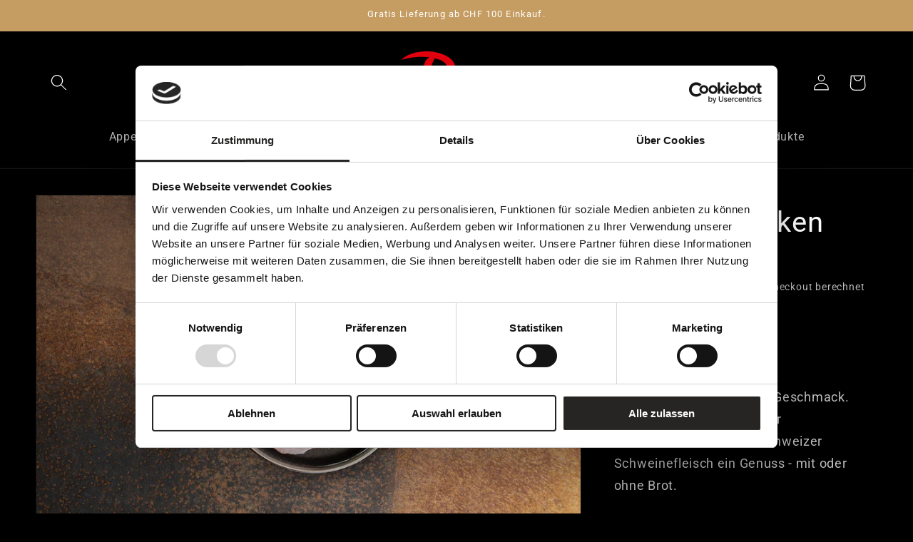

--- FILE ---
content_type: image/svg+xml
request_url: https://shop.breitenmoser-metzgerei.ch/cdn/shop/files/logo-breitenmoser.svg?v=1698315637&width=180
body_size: 14795
content:
<?xml version="1.0" encoding="UTF-8"?>
<svg width="248px" height="120px" viewBox="0 0 248 120" version="1.1" xmlns="http://www.w3.org/2000/svg" xmlns:xlink="http://www.w3.org/1999/xlink">
    <title>Logo_Breitenmoser-2021_neg Copy</title>
    <g id="Symbols" stroke="none" stroke-width="1" fill="none" fill-rule="evenodd">
        <g id="main/header-v1" transform="translate(-41.000000, -20.000000)" fill-rule="nonzero">
            <g id="Logo_Breitenmoser-2021_neg-Copy" transform="translate(41.000000, 20.000000)">
                <path d="M125.753429,68.6633535 C122.364619,62.1964548 116.498638,57.1738572 108.311083,53.7301585 C116.115846,50.6243861 121.223402,44.0481864 122.006647,36.0577553 C122.942149,26.5161085 117.639855,16.9305505 108.171712,11.0421359 C99.2271642,5.28068233 87.0704066,1.48569292 73.9423492,0.354976037 C60.9956648,-0.758558146 47.9296561,0.767838047 37.1541963,4.65065013 C29.3222279,7.33640103 22.8777621,10.9342667 18.5181302,15.0557274 C18.2932442,15.234601 18.223835,15.5462467 18.3515535,15.803652 C18.4953148,16.0366737 18.7823736,16.1375322 19.0402933,16.0456416 C32.0475944,12.4052965 51.7427828,8.70767566 72.0341153,11.6454394 C66.5514033,13.900191 64.5262316,17.6436324 63.476178,20.3040865 C61.1932658,26.1271114 58.9709704,32.185921 56.8226561,38.0447432 C50.6521589,54.869944 44.2697418,72.2669468 35.6569153,86.2517525 C26.0069221,101.913303 14.5150393,111.521771 0.524983348,115.622231 C0.25382732,115.699909 0.0525877822,115.928167 0.00950245752,116.20692 C-0.0353265766,116.47751 0.080857567,116.749537 0.307335861,116.904251 C3.21168884,118.900785 7.16800468,120 11.4484053,120 L11.4531782,120 C42.4192609,119.202914 57.3987537,77.6871329 69.4352325,44.3283598 C73.712292,32.4737312 77.7530894,21.2749089 81.9657138,13.5608328 C97.4191627,16.6570592 106.442465,23.847063 106.113607,32.8111803 C105.74752,42.783349 93.9902602,51.4338821 78.163565,53.3826862 C78.0742019,53.3939435 78.0070257,53.4696954 78.0065342,53.5597634 C78.0129705,53.9308161 78.3068762,54.2328742 78.677614,54.2494578 C96.0034995,55.6670302 107.762669,63.1715729 110.94624,74.8395783 C113.647742,84.7420617 109.471392,95.6220495 100.553573,101.912348 C94.995448,105.83239 79.5878196,113.221904 56.6059632,97.2104944 C56.4351639,97.0927335 56.2121113,97.0828586 56.0315736,97.1850651 C55.8510359,97.2872716 55.7447239,97.4836073 55.7578062,97.6906553 C56.1945331,103.725123 59.7938307,109.273224 65.8927333,113.31259 C71.4982401,116.930235 77.990414,118.937213 84.6595788,119.114137 C85.5212592,119.160275 86.3724391,119.183345 87.2131184,119.183345 C109.25279,119.183345 124.624144,103.595298 128.069752,88.3022209 C129.637196,81.3384559 128.836768,74.5474724 125.753429,68.6633535 Z" id="Path" fill="#E7000E"></path>
                <g id="Group" transform="translate(64.029252, 64.813475)" fill="#FFFFFF">
                    <path d="M93.6758782,37.4410954 L92.0392264,33.593126 C91.7706558,33.005771 91.5482002,32.3984065 91.3738742,31.7765331 L90.2130876,31.7765331 C90.0279784,32.4010694 89.7902277,33.0087787 89.5023922,33.593126 L87.7316199,37.4143667 C87.5783363,37.7528433 87.407224,38.0829594 87.2190028,38.4033264 C87.0684968,38.6543336 86.8973513,38.8923726 86.7073403,39.1149764 L86.7073403,39.1421823 L88.7215341,39.1421823 C88.7095531,39.0617537 88.703491,38.9805542 88.7033968,38.8992381 C88.7069978,38.7193589 88.7357554,38.5408687 88.788833,38.368961 C88.8645507,38.1205246 88.9562232,37.8772338 89.0632789,37.6406056 L89.2518112,37.2177203 L92.1289583,37.2177203 L92.290762,37.6133996 C92.398313,37.8623746 92.4913821,38.1173583 92.5695035,38.377075 C92.620357,38.5462607 92.6476605,38.7216455 92.650644,38.8982835 C92.6521812,38.9800757 92.643198,39.0617261 92.6239154,39.1412277 L94.6643606,39.1412277 L94.6643606,39.1149764 C94.4682059,38.8764931 94.2895493,38.6241407 94.1297878,38.3598923 C93.9581029,38.0641247 93.8064591,37.7571695 93.6758782,37.4410954 Z M89.728631,36.1466656 L90.753388,33.8355929 L91.6974817,36.1466656 L89.728631,36.1466656 Z" id="Shape"></path>
                    <path d="M101.033413,32.7478328 C101.084395,32.4172927 101.165721,32.0921522 101.276358,31.7765331 L99.325167,31.7765331 C99.4352097,32.092297 99.5163649,32.4173972 99.5676339,32.7478328 C99.6197599,33.1261016 99.6438495,33.5077065 99.6397058,33.8895275 L99.6397058,36.4898422 C99.6447716,36.7820843 99.5684203,37.0699717 99.4191945,37.3212938 C99.2788654,37.5579567 99.0769562,37.7521128 98.8349828,37.8830725 C98.5936942,38.0148341 98.3228342,38.0830008 98.0479199,38.0811508 C97.6559598,38.0985679 97.2778678,37.9342643 97.0231629,37.6358326 C96.7445158,37.2523896 96.6107531,36.7826136 96.6456209,36.3099012 L96.6456209,33.8909594 C96.6415831,33.509157 96.6655119,33.1275716 96.7172155,32.7492647 C96.7684373,32.418773 96.849757,32.0936542 96.9601597,31.777965 L95.0089691,31.777965 C95.1191614,32.0937172 95.2004761,32.4188165 95.2519133,32.7492647 C95.3036169,33.1275716 95.3275457,33.509157 95.3235079,33.8909594 L95.3235079,36.2917639 C95.2709753,37.0591531 95.4733254,37.8224123 95.8991282,38.4629885 C96.3001104,38.9658951 96.9204053,39.2426695 97.5625087,39.2051855 C98.3386572,39.1656145 99.0833472,38.885918 99.6936403,38.4047583 C99.7014763,38.6521823 99.6803315,38.8996735 99.6306371,39.1421823 L101.276358,39.1421823 C101.165721,38.8265633 101.084395,38.5014228 101.033413,38.1708827 C100.981287,37.7926138 100.957198,37.4110089 100.961341,37.029188 L100.961341,33.8909594 C100.957127,33.5086608 100.981217,33.1265747 101.033413,32.7478328 L101.033413,32.7478328 Z" id="Path"></path>
                    <path d="M29.3744101,14.7346394 C32.4353165,13.6301739 33.2195157,11.3038277 33.2667681,9.450483 C33.3922972,4.59493939 28.0818895,0 18.5660168,0 C13.3501138,0 7.3018047,1.77888637 4.76640239,4.80304093 C4.89119876,5.0856774 5.20229742,5.23637844 5.50143996,5.15910458 C8.45543184,3.81026292 14.1615189,2.90053461 18.844281,3.55061328 C18.0004197,3.75680564 17.2434264,4.85458902 16.9236374,5.66360764 C15.6377989,8.90922806 10.0085567,22.7398667 10.0085567,22.7398667 C7.62207107,28.6817386 1.92887101,30.0993111 0.170031114,30.271138 C0.0995478973,30.2788971 0.0391710987,30.3250805 0.0132337591,30.3910755 C-0.0127035804,30.4570705 0,30.5320042 0.0464111595,30.5856768 C2.71259288,33.5067352 10.7855964,32.4542951 15.0006073,22.512196 C16.942252,17.9301437 20.7281727,8.25008074 22.3939397,4.24030762 C31.8921524,6.0678783 29.4670057,15.0859301 19.8069893,14.2191585 C19.670005,14.7198432 20.4632728,15.5150202 20.9658667,15.5493856 C37.0779856,17.1784007 25.1942419,35.0087892 15.1204088,25.0418708 C15.07956,25.0139516 15.0269991,25.0096953 14.9821902,25.030678 C14.9373814,25.0516607 14.9069951,25.0947588 14.9022841,25.1440123 C14.5753355,29.344227 19.3793311,31.7784423 22.7628903,31.7784423 C29.3018609,31.7784423 34.6175189,27.3772856 34.6175189,21.9666454 C34.6151325,19.0484508 32.9985271,15.6419813 29.3744101,14.7346394 Z" id="Path"></path>
                    <path d="M55.0362898,38.0615816 C54.5074129,38.1505586 53.9717199,38.1927241 53.4354352,38.1875881 L53.4354352,35.8588554 C53.9811838,35.8700319 54.52043,35.9796597 55.0272211,36.1824629 L55.7732365,34.9147617 L53.4344807,34.9147617 L53.4344807,32.6848296 C54.1156445,32.6774691 54.7873565,32.8445755 55.3856713,33.1702407 L56.0242948,31.7765331 L51.7983061,31.7765331 C51.9085723,32.0922303 51.9897326,32.4173511 52.0407731,32.7478328 C52.092899,33.1261016 52.1169886,33.5077065 52.1128449,33.8895275 L52.1128449,37.0277561 C52.1169886,37.409577 52.092899,37.7911819 52.0407731,38.1694508 C51.9897326,38.4999325 51.9085723,38.8250533 51.7983061,39.1407504 L55.8076019,39.1407504 L56.4190195,37.6659023 L56.4008823,37.6482423 C55.96344,37.8380757 55.5055446,37.9767736 55.0362898,38.0615816 Z" id="Path"></path>
                    <path d="M77.2554254,35.6340485 C76.9706851,35.4053524 76.6673428,35.2008358 76.3485608,35.0226309 C75.9929577,34.8370191 75.6704256,34.5939912 75.3939666,34.3033441 C75.2246968,34.1154254 75.1289392,33.8727264 75.1242937,33.6198546 C75.1218846,33.3854728 75.2200675,33.1613029 75.3939666,33.0041413 C75.5905192,32.8271468 75.8490645,32.7350175 76.1132534,32.7478328 C76.3506059,32.7461903 76.5858979,32.7919506 76.8053342,32.8824306 C77.0606854,32.9985834 77.2947769,33.156688 77.4978923,33.3501817 L77.5250982,33.3411131 L77.5250982,32.0104087 C77.0703244,31.7935455 76.5722065,31.6828889 76.0683874,31.6868013 C75.6486477,31.6791606 75.2344038,31.7830922 74.8679852,31.9879758 C74.5321341,32.1743164 74.2526731,32.4476771 74.0589666,32.7793344 C73.8724624,33.0967407 73.7745526,33.4583806 73.7754521,33.8265243 C73.7639273,34.2406644 73.875014,34.6489788 74.0947638,35.0001979 C74.3853172,35.3955721 74.761815,35.7198465 75.1958883,35.9485873 C75.4713197,36.1048882 75.7371703,36.2774998 75.9920199,36.4655001 C76.1437923,36.5732734 76.273425,36.7092257 76.3738576,36.8659523 C76.5676625,37.2265171 76.495889,37.6722168 76.1986895,37.9537125 C76.0061575,38.1289639 75.7529899,38.2224254 75.4927671,38.2143167 C75.2129623,38.2167101 74.9383333,38.1388599 74.7014085,37.9899871 C74.3805505,37.7636036 74.0957319,37.490049 73.8565926,37.178582 L73.8207953,37.178582 L73.8207953,38.9407629 C74.3338511,39.1383027 74.8800567,39.2355212 75.4297639,39.2271412 C75.8614826,39.2333226 76.2894139,39.14588 76.6841007,38.9708326 C77.0461575,38.8105052 77.3561478,38.5520973 77.5790328,38.2248172 C77.8065525,37.8797672 77.923133,37.473401 77.9131408,37.0602123 C77.9200879,36.781809 77.8646391,36.5053804 77.7508598,36.2511937 C77.6326161,36.0118617 77.4635321,35.8012398 77.2554254,35.6340485 L77.2554254,35.6340485 Z" id="Path"></path>
                    <path d="M82.6880212,35.6340485 C82.4031995,35.405463 82.0998666,35.2009527 81.7811567,35.0226309 C81.4255535,34.8370191 81.1030215,34.5939912 80.8265624,34.3033441 C80.6572927,34.1154254 80.561535,33.8727264 80.5568896,33.6198546 C80.5544804,33.3854728 80.6526633,33.1613029 80.8265624,33.0041413 C81.023115,32.8271468 81.2816603,32.7350175 81.5458492,32.7478328 C81.7832017,32.7461903 82.0184937,32.7919506 82.23793,32.8824306 C82.4932152,32.9987011 82.7272882,33.1567931 82.9304881,33.3501817 L82.9576941,33.3411131 L82.9576941,32.0104087 C82.5029202,31.7935455 82.0048023,31.6828889 81.5009833,31.6868013 C81.0812435,31.6791606 80.6669996,31.7830922 80.300581,31.9879758 C79.9638957,32.1740304 79.6835931,32.4474078 79.4891759,32.7793344 C79.3030121,33.0968607 79.205281,33.4584493 79.2061387,33.8265243 C79.1946139,34.2406644 79.3057007,34.6489788 79.5254505,35.0001979 C79.815881,35.3956858 80.1924074,35.7199848 80.6265749,35.9485873 C80.9019366,36.1050029 81.1677804,36.2776102 81.4227065,36.4655001 C81.5744789,36.5732734 81.7041116,36.7092257 81.8045442,36.8659523 C81.9983492,37.2265171 81.9265757,37.6722168 81.6293762,37.9537125 C81.4368442,38.1289639 81.1836766,38.2224254 80.9234538,38.2143167 C80.6436489,38.2167101 80.3690199,38.1388599 80.1320951,37.9899871 C79.8112372,37.7636036 79.5264185,37.490049 79.2872792,37.178582 L79.2510046,37.178582 L79.2510046,38.9407629 C79.7642385,39.1382599 80.3105919,39.2354758 80.8604505,39.2271412 C81.2921692,39.2333226 81.7201006,39.14588 82.1147874,38.9708326 C82.4767913,38.8106267 82.7866579,38.552184 83.0092422,38.2248172 C83.2369584,37.8798576 83.3535569,37.4734285 83.3433502,37.0602123 C83.3500555,36.7818301 83.2946172,36.5054542 83.1810691,36.2511937 C83.0635172,36.0120953 82.8952628,35.8014923 82.6880212,35.6340485 L82.6880212,35.6340485 Z" id="Path"></path>
                    <path d="M64.3970409,32.8466333 C64.4459555,32.4830132 64.5287283,32.124757 64.6442808,31.7765331 L62.7384334,31.7765331 C62.8477518,32.1273975 62.9275787,32.4867782 62.977082,32.850929 C63.0271047,33.2912332 63.0495814,33.7342316 63.0443809,34.1773377 L63.0443809,37.1265566 L59.9514955,33.0442343 C59.7678424,32.8123538 59.5967255,32.5708145 59.4388784,32.3206519 C59.3363707,32.1484361 59.2519187,31.9660963 59.1868656,31.7765331 L57.0199366,31.7765331 L57.0199366,31.8128077 C57.1963797,31.9544742 57.3646577,32.1060201 57.5239624,32.2667173 C57.6940159,32.4443868 57.8533942,32.631975 58.0012595,32.828496 L58.0012595,36.7399459 C58.0064762,37.1830523 57.9839994,37.6260517 57.9339606,38.0663546 C57.8844442,38.430503 57.8046175,38.7898826 57.6953121,39.1407504 L59.5925681,39.1407504 C59.4815466,38.794895 59.4016789,38.4398034 59.3539195,38.0797189 C59.3038348,37.6349467 59.2813588,37.1874983 59.2866207,36.7399459 L59.2866207,34.2494095 L62.252545,38.1603821 C62.4981956,38.4524682 62.6928008,38.7839101 62.8281653,39.1407504 L64.5636176,39.1407504 C64.4843842,38.7863082 64.4257377,38.4275761 64.3879723,38.0663546 C64.3459204,37.6255031 64.3264848,37.1827865 64.329742,36.7399459 L64.329742,34.1773377 C64.3246397,33.7328047 64.3471158,33.2883833 64.3970409,32.8466333 L64.3970409,32.8466333 Z" id="Path"></path>
                    <path d="M72.0409543,32.7478328 C72.0919947,32.4173511 72.1731551,32.0922303 72.2834213,31.7765331 L70.3322306,31.7765331 C70.4426334,32.0922223 70.523953,32.4173411 70.5751749,32.7478328 C70.6270619,33.1261256 70.6511504,33.5077128 70.6472467,33.8895275 L70.6472467,36.4898422 C70.6523125,36.7820843 70.5759612,37.0699717 70.4267355,37.3212938 C70.2862933,37.5578671 70.0844121,37.7519963 69.8425238,37.8830725 C69.6012352,38.0148341 69.3303752,38.0830008 69.0554608,38.0811508 C68.6635008,38.0985679 68.2854088,37.9342643 68.0307039,37.6358326 C67.7520568,37.2523896 67.6182941,36.7826136 67.6531619,36.3099012 L67.6531619,33.8909594 C67.6491241,33.509157 67.6730529,33.1275716 67.7247565,32.7492647 C67.7759783,32.418773 67.8572979,32.0936542 67.9677007,31.777965 L66.0165101,31.777965 C66.1267023,32.0937172 66.2080171,32.4188165 66.2594543,32.7492647 C66.3111578,33.1275716 66.3350867,33.509157 66.3310489,33.8909594 L66.3310489,36.2917639 C66.2785163,37.0591531 66.4808664,37.8224123 66.9066692,38.4629885 C67.3076008,38.9659605 67.9279314,39.2427508 68.5700497,39.2051855 C69.3461787,39.165521 70.0908413,38.8858347 70.7011813,38.4047583 C70.7090173,38.6521823 70.6878724,38.8996735 70.6381781,39.1421823 L72.2834213,39.1421823 C72.1731551,38.8264852 72.0919947,38.5013644 72.0409543,38.1708827 C71.9888284,37.7926138 71.9647387,37.4110089 71.9688825,37.029188 L71.9688825,33.8909594 C71.9646681,33.5086608 71.9887579,33.1265747 72.0409543,32.7478328 L72.0409543,32.7478328 Z" id="Path"></path>
                    <path d="M50.3005478,36.0206591 C50.3323467,35.8173111 50.3867783,35.6181551 50.4628288,35.4269015 L48.421429,35.4269015 C48.76048,36.0268818 48.9313137,36.7072486 48.9159088,37.3962294 L48.9159088,37.9718498 C48.556623,38.1302028 48.166713,38.2069786 47.7742141,38.1966567 C47.2834429,38.2044512 46.7993878,38.0819139 46.3714379,37.8415477 C45.9608214,37.6076667 45.6255069,37.2614234 45.4049112,36.8435194 C45.1675704,36.3870384 45.0485892,35.878291 45.0588708,35.3638983 C45.0484521,34.8668673 45.1610962,34.3749719 45.3867739,33.9320069 C45.5929479,33.532006 45.9097126,33.1996681 46.299366,32.9745489 C46.699139,32.7470753 47.1525019,32.630727 47.6124104,32.6375771 C47.969373,32.637004 48.324742,32.6851788 48.6686689,32.7807663 C49.0525513,32.8939761 49.4198783,33.0571791 49.761202,33.2661775 L49.7884079,33.2571088 L49.7884079,31.9087444 C49.1217213,31.7567441 48.4398665,31.6813205 47.7560768,31.6839375 C47.0031592,31.6692408 46.258436,31.8422988 45.5891479,32.187486 C44.976367,32.5071282 44.467778,32.9953471 44.1233684,33.5945579 C43.7682673,34.2266604 43.5883373,34.9420962 43.60216,35.666982 C43.5944551,36.2856108 43.7421574,36.8962778 44.0317274,37.4430046 C44.343823,38.0027923 44.8189598,38.4542888 45.3939333,38.7374344 C46.1235111,39.0883075 46.9274591,39.2565337 47.7365076,39.2276185 C48.1934534,39.2269152 48.6493923,39.1847401 49.0987136,39.1016121 C49.5327085,39.0247496 49.9585624,38.9074601 50.3707104,38.751276 C50.2669853,38.3645003 50.2214606,37.9644297 50.2356353,37.564238 L50.2356353,36.7370821 C50.2365728,36.4968494 50.2582912,36.2571481 50.3005478,36.0206591 Z" id="Path"></path>
                    <path d="M128.426927,32.0777076 C127.935364,31.8641602 127.402849,31.7613399 126.86712,31.7765331 L125.023799,31.7765331 C125.134065,32.0922303 125.215225,32.4173511 125.266265,32.7478328 C125.318391,33.1261016 125.342481,33.5077065 125.338337,33.8895275 L125.338337,37.0277561 C125.342481,37.409577 125.318391,37.7911819 125.266265,38.1694508 C125.215225,38.4999325 125.134065,38.8250533 125.023799,39.1407504 L126.974989,39.1407504 C126.864586,38.8250612 126.783267,38.4999425 126.732045,38.1694508 C126.679919,37.7911819 126.655829,37.409577 126.659973,37.0277561 L126.659973,36.2640807 C126.785585,36.2766019 126.911758,36.2826556 127.037992,36.282218 C127.524018,36.2928995 128.006706,36.1994866 128.453656,36.0082494 C128.837114,35.8431475 129.162768,35.5676707 129.389158,35.2168908 C129.612871,34.8538183 129.726751,34.4337707 129.717061,34.0074199 C129.721421,33.6091594 129.608911,33.2183608 129.393454,32.8833852 C129.154857,32.5280111 128.819451,32.2484239 128.426927,32.0777076 Z M127.9019,35.152933 C127.560196,35.465784 127.12299,35.6542869 126.660928,35.687983 L126.660928,33.5477828 C126.660928,33.1659451 126.673019,32.8423376 126.697202,32.5769408 C127.144949,32.5748953 127.578061,32.7362939 127.915265,33.03087 C128.208449,33.3001052 128.370833,33.6830045 128.360583,34.0809236 C128.365083,34.4871644 128.198224,34.876503 127.900946,35.1534103 L127.9019,35.152933 Z" id="Shape"></path>
                    <path d="M154.559899,38.0615816 C154.031185,38.1505799 153.495649,38.1927456 152.959522,38.1875881 L152.959522,35.8588554 C153.50527,35.8700319 154.044516,35.9796597 154.551308,36.1824629 L155.297323,34.9147617 L152.958567,34.9147617 L152.958567,32.6848296 C153.639875,32.677536 154.311725,32.8446358 154.910235,33.1702407 L155.548381,31.7765331 L151.322393,31.7765331 C151.432659,32.0922303 151.513819,32.4173511 151.56486,32.7478328 C151.616986,33.1261016 151.641075,33.5077065 151.636931,33.8895275 L151.636931,37.0277561 C151.641075,37.409577 151.616986,37.7911819 151.56486,38.1694508 C151.513819,38.4999325 151.432659,38.8250533 151.322393,39.1407504 L155.331688,39.1407504 L155.943583,37.6659023 L155.925446,37.6482423 C155.487734,37.8382421 155.029503,37.9769446 154.559899,38.0615816 L154.559899,38.0615816 Z" id="Path"></path>
                    <path d="M104.85179,24.9497524 C104.158755,25.095328 103.596499,24.7674249 104.503841,22.6950008 L106.341912,18.5181737 C106.718267,17.7651162 106.913111,16.934413 106.91087,16.0925497 C106.850233,14.6606584 105.82309,13.8435257 104.128685,13.8435257 C101.993105,13.9430696 99.9746824,14.8485795 98.4803511,16.3774961 L99.0053779,14.8950113 C99.0538343,14.747306 99.02238,14.5850431 98.9222428,14.4661423 C98.8221056,14.3472415 98.6675565,14.2886481 98.5137619,14.3112769 L94.8352329,14.3112769 C94.5710308,14.2821857 94.3222652,14.4411413 94.2376569,14.6931146 L92.2807387,19.3195556 C92.2773977,19.326715 92.2702382,19.3295788 92.2673744,19.3372156 C90.647428,23.1646612 87.8227836,24.7134903 85.1642387,24.7134903 C83.762417,24.7134903 83.0316751,23.9832257 82.9686719,22.5513344 C87.9015377,21.792432 90.6354956,18.7806871 90.5400361,16.533095 C90.4760783,15.0138582 89.1114859,13.8459122 86.5421955,13.8459122 C81.7859296,13.8459122 78.4486682,17.7855226 77.8291365,21.3786154 C76.6778959,23.0248131 75.4216498,23.6620048 74.6594063,23.6620048 C74.0456022,23.6620048 73.59217,23.2801671 73.5563727,22.4343966 C73.5736358,21.7375026 73.7329639,21.0514657 74.0246012,20.4182935 L77.4282069,12.4025657 C86.0725351,11.4441531 95.392716,10.1740654 99.0893822,12.7686526 C99.1901325,12.8388752 99.3212861,12.8481653 99.430929,12.7928454 C99.5405719,12.7375256 99.611028,12.6265143 99.614409,12.5037527 C99.8272835,6.07074208 88.1716878,8.04866135 78.4295763,10.0494909 L79.6285467,7.22580112 C79.7860547,6.81675748 79.5717483,6.58335919 79.1650912,6.64158944 L77.0864622,6.68550078 C75.4726709,6.70658817 74.0254085,7.68374347 73.402683,9.17269608 L72.5048871,11.2680304 C69.0788484,11.9362464 66.4938072,12.2999468 65.7349048,11.7558281 C65.6996903,11.7252708 65.6882154,11.6754826 65.7065027,11.6325946 C65.72479,11.5897065 65.7686612,11.5635176 65.8150907,11.567773 C68.2521698,11.6861427 69.4592542,10.1692925 69.2888591,9.34977331 C69.1184641,8.53025415 67.9123342,8.23910291 66.4637375,8.37847367 C62.0444434,8.6381233 59.6002049,13.2540638 67.5705895,13.1366487 C68.8750425,13.1366487 70.2935696,13.0660087 71.7822593,12.9528893 L69.0521198,19.323374 C69.049256,19.3291015 69.0435284,19.331488 69.0411419,19.3372156 C67.7161651,22.5226966 66.3329581,23.6620048 65.3984103,23.6620048 C64.9029759,23.6620048 64.5359344,23.2801671 64.5034782,22.5226966 C64.5157417,21.7938633 64.6845406,21.0761829 64.9984353,20.4182935 L67.3061669,14.9293767 C67.4660614,14.5785633 67.2803928,14.3160499 66.9009416,14.3160499 L62.5775843,14.3160499 C62.3133821,14.2869587 62.0646166,14.4459143 61.9800083,14.6978875 L60.0230901,19.3205102 C60.0187944,19.3295788 60.0106804,19.3329199 60.006862,19.3419885 C58.3869156,23.1694342 55.5622712,24.7182633 52.9042035,24.7182633 C51.5023819,24.7182633 50.7711627,23.9879987 50.7086368,22.5561074 C55.6410252,21.7972049 58.3754604,18.7854601 58.280001,16.537868 C58.2155659,15.0186312 56.8514507,13.8506852 54.2821603,13.8506852 C49.4423675,13.8506852 46.0884007,17.925848 45.5552598,21.5685796 C44.6612823,23.0415185 43.8670599,23.6371853 43.2432325,23.6371853 C42.7759586,23.6371853 42.5005582,23.3455568 42.4747842,22.7303208 C42.5019029,21.9473474 42.6984497,21.1795608 43.0508818,20.4798649 L45.0951453,15.659164 C45.1979009,15.4171048 45.1638876,15.1386323 45.0058908,14.9284221 L44.6651006,14.4611482 C44.5240656,14.2260587 44.2480477,14.1080678 43.9806566,14.168565 C41.8963,14.6062465 39.8386722,15.2467792 38.1318576,14.9255583 C38.9599682,13.1118292 37.7476335,12.0617755 35.9930892,12.7051721 C35.7351093,12.7917639 35.5749067,13.0492896 35.6112516,13.3189762 C35.9408586,15.2011903 35.5638686,17.1388305 34.5526065,18.7601633 C36.1925994,18.7601633 37.1624672,16.8547932 37.1624672,16.8547932 C38.0457486,17.0382483 38.9637313,16.9529667 39.7981019,16.6099398 C34.5683573,24.0595933 38.1156295,27.0827933 40.060138,27.0827933 C42.1024924,27.0827933 44.0140674,26.0690142 45.6516738,24.1235511 C45.6587601,24.1144885 45.670337,24.1101757 45.6816255,24.1123931 C45.692914,24.1146104 45.7019993,24.1229819 45.7051311,24.1340516 C46.259273,25.9162791 47.8348308,27.2259824 50.7902546,27.2259824 C53.8512762,27.2793116 56.7944695,26.0469792 58.9043057,23.8285815 C58.9126164,23.8196872 58.9254697,23.8166809 58.9368631,23.8209665 C58.9482566,23.8252521 58.9559423,23.8359841 58.956331,23.8481507 C59.079951,25.7363381 60.1252317,27.0808841 62.2382261,27.0808841 C64.3769945,27.0808841 66.3429813,25.9831007 68.016385,23.9951582 C68.0236406,23.9860629 68.0357427,23.9823662 68.0468422,23.9858546 C68.0579417,23.989343 68.0657531,23.9992983 68.0665012,24.010909 C68.3051498,26.0122158 69.725586,27.0808841 71.733575,27.0808841 C73.7224721,27.0808841 75.9991794,25.935371 77.8811619,23.8729701 C78.358459,25.7888408 79.9464265,27.2259824 83.045994,27.2259824 C85.522164,27.2583574 87.9377242,26.4597806 89.9066629,24.9578665 L89.4818684,25.9697364 C89.3219739,26.3205497 89.5076425,26.5835405 89.8870937,26.5835405 L92.0826604,26.5835405 C93.3786764,26.5943371 94.5703136,25.8743704 95.1636134,24.7220817 L96.7186474,21.6778807 C97.8851615,18.8737601 99.5671566,17.2390174 100.560889,17.2390174 C101.229105,17.2390174 101.144624,17.9406442 100.768991,18.729139 C100.768991,18.729139 100.80622,18.5802223 98.9371244,23.1202726 C97.2474926,27.2250278 102.639995,27.4842001 105.06371,25.3549777 C105.14962,25.2849389 105.17442,25.1641378 105.123054,25.0659167 C105.071687,24.9676956 104.958324,24.9191495 104.85179,24.9497524 Z M86.7670024,15.6835061 C87.0141645,15.6718409 87.2541541,15.7683865 87.4243811,15.9479636 C87.5946081,16.1275407 87.6781954,16.3723452 87.6533432,16.6185312 C87.7048912,17.8461394 86.6032895,20.0369331 83.2445497,20.7671977 C83.4913123,18.3420511 85.2191278,15.6835061 86.7670024,15.6835061 L86.7670024,15.6835061 Z M54.5098311,15.6835061 C54.7569932,15.6718409 54.9969827,15.7683865 55.1672097,15.9479636 C55.3374367,16.1275407 55.421024,16.3723452 55.3961718,16.6185312 C55.4481972,17.8461394 54.3437317,20.0369331 50.9878556,20.7671977 C51.2346182,18.3420511 52.9619565,15.6835061 54.511263,15.6835061 L54.5098311,15.6835061 Z" id="Shape"></path>
                    <path d="M165.530573,37.8954822 C165.030188,38.0211831 164.520566,38.106732 164.006564,38.1513135 L164.006564,33.8895275 C164.00242,33.5077065 164.02651,33.1261016 164.078636,32.7478328 C164.129438,32.4173032 164.210604,32.0921609 164.321102,31.7765331 L162.370866,31.7765331 C162.481503,32.0921522 162.562829,32.4172927 162.613811,32.7478328 C162.665698,33.1261256 162.689786,33.5077128 162.685883,33.8895275 L162.685883,37.0277561 C162.689786,37.4095707 162.665698,37.791158 162.613811,38.1694508 C162.562829,38.4999909 162.481503,38.8251314 162.370866,39.1407504 L166.15631,39.1407504 L166.839799,37.47737 L166.822139,37.4592327 C166.409156,37.6521667 165.975961,37.7984858 165.530573,37.8954822 L165.530573,37.8954822 Z" id="Path"></path>
                    <path d="M183.309414,30.4496471 C179.825145,29.933689 177.798064,27.3472159 177.677308,24.4910699 C177.070663,19.3997415 180.893336,15.6553456 180.893336,15.6553456 C180.996394,15.4131351 180.961787,15.134275 180.802649,14.9246037 L180.461859,14.4573298 C180.321899,14.2220756 180.046215,14.1038981 179.779324,14.1647467 C177.695922,14.6024281 175.777665,14.9532415 174.068942,14.6320205 C174.47178,13.0836687 173.416954,12.3247663 172.005109,12.7910856 C171.747378,12.8779917 171.587318,13.1352872 171.623271,13.4048896 C171.633294,14.9799701 171.164111,16.9884364 170.19138,19.3162145 C170.187561,19.3238512 170.180402,19.326715 170.177061,19.3348291 C168.558069,23.1622747 166.422642,24.7111039 163.764097,24.7111039 C162.363707,24.7111039 161.631533,23.9808393 161.56853,22.5489479 C166.501396,21.7900455 169.234399,18.7783006 169.13894,16.5307085 C169.074504,15.0114718 167.712776,13.8435257 165.142053,13.8435257 C160.40297,13.8435257 157.068573,17.7573621 156.431858,21.3370905 C155.841423,22.2152755 155.089366,22.9731636 154.215768,23.5703637 C155.613771,19.8316954 152.127593,15.6305261 151.561518,15.1537063 C152.416358,14.296958 152.89795,13.9633273 152.632096,13.5347145 C152.463541,13.2983835 152.18599,13.164468 151.896104,13.1796054 C151.899922,13.1767416 151.688957,13.1915378 151.64075,13.1991746 C150.032596,13.404927 148.615318,14.3562047 147.815691,15.7665558 C146.511715,18.2241587 149.497686,19.6975749 149.414636,21.9050741 C149.485276,23.5703637 148.584139,25.0308929 146.715521,25.0308929 C145.378493,24.914237 144.264748,23.9579523 143.947198,22.6539533 C144.362946,22.9261028 144.867177,23.0285888 145.356179,22.9403315 C145.53434,22.9074297 145.706932,22.8494168 145.868796,22.7680273 C146.399398,22.5022745 146.80105,22.0345707 146.983587,21.4699086 C147.166124,20.9052466 147.114253,20.2909335 146.839618,19.7648738 C146.422385,18.9707409 145.635976,18.4375732 144.743806,18.3439603 C144.743806,18.2294089 144.753352,18.1129485 144.748579,18.0003063 C144.65312,15.6615504 143.320506,13.82157 140.318785,13.8139333 C135.838397,13.8020009 132.650529,17.9320528 132.082546,21.6105818 L132.082546,21.5824212 C131.194296,23.0381774 130.405801,23.6281167 129.784837,23.6281167 C129.317563,23.6281167 129.014002,23.3364881 128.986797,22.6930916 C129.018496,21.9166703 129.225742,21.1575288 129.592964,20.4727054 L130.502692,18.5157872 C130.889992,17.7654951 131.095043,16.9344979 131.101223,16.0901633 C131.040606,14.6582719 129.983393,13.8411392 128.289465,13.8411392 C126.595538,13.8411392 124.645779,14.6883416 122.906986,16.353154 C123.012468,14.717934 121.982461,13.8411392 120.171596,13.8411392 C118.038746,13.9410601 116.023294,14.8466912 114.532331,16.3751096 L115.046857,14.8926248 C115.095313,14.7449196 115.063859,14.5826566 114.963722,14.4637558 C114.863585,14.3448551 114.709035,14.2862616 114.555241,14.3088904 L110.876712,14.3088904 C110.61251,14.2797992 110.363744,14.4387548 110.279136,14.6907281 L108.314581,19.3348291 L105.529552,25.9692591 C105.369658,26.3200725 105.555326,26.5830632 105.934777,26.5830632 L109.19424,26.6026323 C110.05596,26.6150791 110.840966,26.1091157 111.185523,25.3191804 L112.764899,21.6754942 C113.931413,18.8713736 115.613409,17.2366309 116.607141,17.2366309 C117.275357,17.2366309 117.162238,17.9382577 116.815243,18.7267525 L113.656013,25.9506445 C113.572945,26.0911103 113.578006,26.2668142 113.66902,26.4022663 C113.760035,26.5377183 113.920798,26.6088003 114.082239,26.5849724 L116.914998,26.5773356 C118.120929,26.5844177 119.208739,25.8539117 119.658502,24.7349687 L120.882769,21.6774034 C122.222542,18.843213 123.585702,17.2385401 124.725011,17.2385401 C125.396568,17.2385401 125.3097,17.9401669 124.934067,18.7286617 L123.649183,21.4750294 C123.224652,22.3175307 123.003787,23.2479111 123.004354,24.1913273 C123.083586,26.0613774 124.528841,27.0842251 126.60222,27.0842251 C128.628824,27.0842251 130.527512,26.0876288 132.157004,24.1727127 C132.60089,25.9444396 133.95355,27.2169137 136.423563,27.2231186 C138.736275,27.1804168 140.910891,26.1140003 142.360662,24.3116062 C143.068016,25.9773731 144.762421,27.3748991 147.897308,27.3748991 C151.512834,27.3748991 154.373753,26.0809466 156.476247,23.8386047 C156.940657,25.7740445 158.532443,27.2274143 161.652534,27.2274143 C166.229814,27.2274143 169.463502,24.8676573 171.595111,20.0331148 C171.600361,20.0245234 171.611339,20.020705 171.615634,20.0116364 L173.103369,16.5645966 C173.729704,16.7034156 174.373994,16.7427173 175.012558,16.6810571 C173.291084,18.9202386 172.354485,21.6637851 172.347331,24.4882061 C172.532045,28.8387694 176.034451,33.2466083 183.420624,31.3975592 C183.646141,31.3302607 183.790669,31.1106236 183.763246,30.8768827 C183.735823,30.6431418 183.544383,30.4629209 183.309414,30.4496471 L183.309414,30.4496471 Z M165.54537,15.6835061 C165.792497,15.671821 166.032454,15.7683789 166.20261,15.9479777 C166.372766,16.1275764 166.456236,16.3723939 166.431233,16.6185312 C166.483258,17.8461394 165.381179,20.0369331 162.022917,20.7671977 C162.272066,18.3420511 163.997495,15.6835061 165.54537,15.6835061 Z M142.422233,19.2341194 C141.782338,19.8737172 141.45715,20.7630057 141.533506,21.6645163 C140.783195,23.0925893 139.700208,24.2361932 138.510783,24.2333348 C137.636375,24.2333348 137.260742,23.6085475 137.224945,22.7494127 C137.125667,20.3810644 139.420512,16.0935043 141.404636,16.0987498 C142.162106,16.0987498 142.539171,16.753129 142.578787,17.7000864 C142.590387,18.2159431 142.537799,18.7312406 142.422233,19.2341194 L142.422233,19.2341194 Z" id="Shape"></path>
                    <path d="M149.135895,38.0119427 C148.51866,38.1205938 147.892491,38.1702974 147.265844,38.1603821 C147.133633,38.1603821 147.034833,38.1575184 146.968488,38.1513135 C147.340144,37.2883603 147.836374,36.1885086 148.457178,34.8517585 C149.077982,33.5150084 149.57119,32.4899332 149.936799,31.7765331 L145.484094,31.7765331 L144.917543,33.3769104 L144.935203,33.3950477 C145.290882,33.1522894 145.691315,32.9827382 146.113172,32.8962722 C146.60511,32.7792268 147.109078,32.7202757 147.614749,32.7206268 C147.776552,32.7206268 147.896354,32.7239679 147.974153,32.7296955 C147.644818,33.538555 147.129497,34.6609987 146.428188,36.0970267 C145.726879,37.5330546 145.196284,38.5476292 144.836402,39.1407504 L149.74588,39.1407504 L150.366367,37.5580332 L150.348229,37.5403732 C149.981417,37.7803721 149.568465,37.9410006 149.135895,38.0119427 Z" id="Path"></path>
                    <path d="M160.12041,37.8954822 C159.620033,38.0212209 159.110408,38.1067703 158.596401,38.1513135 L158.596401,33.8895275 C158.592257,33.5077065 158.616347,33.1261016 158.668473,32.7478328 C158.719276,32.4173032 158.800441,32.0921609 158.91094,31.7765331 L156.960226,31.7765331 C157.070492,32.0922303 157.151653,32.4173511 157.202693,32.7478328 C157.25458,33.1261256 157.278669,33.5077128 157.274765,33.8895275 L157.274765,37.0277561 C157.278669,37.4095707 157.25458,37.791158 157.202693,38.1694508 C157.151653,38.4999325 157.070492,38.8250533 156.960226,39.1407504 L160.745192,39.1407504 L161.428682,37.47737 L161.411022,37.4592327 C160.998343,37.6520998 160.565472,37.7984178 160.12041,37.8954822 L160.12041,37.8954822 Z" id="Path"></path>
                    <path d="M106.250271,35.6340485 C105.965424,35.4054966 105.662094,35.2009884 105.343406,35.0226309 C104.987883,34.8368935 104.66537,34.5938803 104.388812,34.3033441 C104.219875,34.1152197 104.124168,33.8726497 104.119139,33.6198546 C104.116976,33.385523 104.215117,33.1614497 104.388812,33.0041413 C104.585365,32.8271468 104.84391,32.7350175 105.108099,32.7478328 C105.345601,32.746242 105.581039,32.7919991 105.800657,32.8824306 C106.055786,32.9987238 106.289699,33.1568162 106.492738,33.3501817 L106.519944,33.3411131 L106.519944,32.0104087 C106.06517,31.7935455 105.567052,31.6828889 105.063233,31.6868013 C104.643493,31.6791606 104.229249,31.7830922 103.862831,31.9879758 C103.52698,32.1743164 103.247519,32.4476771 103.053812,32.7793344 C102.867308,33.0967407 102.769398,33.4583806 102.770298,33.8265243 C102.758773,34.2406644 102.86986,34.6489788 103.089609,35.0001979 C103.380238,35.3956843 103.756918,35.7199751 104.191211,35.9485873 C104.46643,36.1049856 104.732116,36.2775938 104.986865,36.4655001 C105.138638,36.5732734 105.268271,36.7092257 105.368703,36.8659523 C105.562508,37.2265171 105.490735,37.6722168 105.193535,37.9537125 C105.001123,38.1288474 104.748149,38.2223004 104.48809,38.2143167 C104.208137,38.2166946 103.93336,38.1388491 103.696254,37.9899871 C103.375396,37.7636036 103.090577,37.490049 102.851438,37.178582 L102.813732,37.178582 L102.813732,38.9407629 C103.326787,39.1383027 103.872993,39.2355212 104.4227,39.2271412 C104.854427,39.2334135 105.282378,39.145967 105.677037,38.9708326 C106.039094,38.8105052 106.349084,38.5520973 106.571969,38.2248172 C106.799489,37.8797672 106.916069,37.473401 106.906077,37.0602123 C106.912932,36.7818662 106.857658,36.5054919 106.744273,36.2511937 C106.626289,36.0121009 106.457728,35.8015215 106.250271,35.6340485 L106.250271,35.6340485 Z" id="Path"></path>
                    <path d="M117.235741,37.4410954 L115.59909,33.593126 C115.330947,33.005595 115.108504,32.3982642 114.933737,31.7765331 L113.773905,31.7765331 C113.589217,32.4011456 113.351617,33.0088768 113.063687,33.593126 L111.292438,37.4143667 C111.139154,37.7528433 110.968042,38.0829594 110.779821,38.4033264 C110.62917,38.6544742 110.457695,38.8925273 110.267203,39.1149764 L110.267203,39.1421823 L112.281397,39.1421823 C112.269654,39.0617273 112.263593,38.9805449 112.26326,38.8992381 C112.267096,38.7193802 112.295849,38.5409224 112.348696,38.368961 C112.424414,38.1205246 112.516086,37.8772338 112.623142,37.6406056 L112.814061,37.2177203 L115.691685,37.2177203 L115.853489,37.6133996 C115.960615,37.8625437 116.053675,38.117503 116.13223,38.377075 C116.182717,38.5463298 116.209855,38.7216857 116.212894,38.8982835 C116.214696,38.9800875 116.20571,39.0617723 116.186165,39.1412277 L118.227088,39.1412277 L118.227088,39.1149764 C118.030787,38.8764945 117.851972,38.624143 117.692037,38.3598923 C117.519537,38.0641894 117.367095,37.7572327 117.235741,37.4410954 Z M113.288494,36.1466656 L114.313251,33.8355929 L115.257822,36.1466656 L113.288494,36.1466656 Z" id="Shape"></path>
                    <path d="M122.612971,32.0777076 C122.121408,31.8641602 121.588893,31.7613399 121.053164,31.7765331 L119.209842,31.7765331 C119.320245,32.0922223 119.401565,32.4173411 119.452787,32.7478328 C119.50449,33.1261397 119.528419,33.5077251 119.524381,33.8895275 L119.524381,37.0277561 C119.528419,37.4095584 119.50449,37.7911439 119.452787,38.1694508 C119.401565,38.4999425 119.320245,38.8250612 119.209842,39.1407504 L121.161033,39.1407504 C121.05063,38.8250612 120.969311,38.4999425 120.918089,38.1694508 C120.866202,37.791158 120.842113,37.4095707 120.846017,37.0277561 L120.846017,36.2640807 C120.97163,36.2765902 121.097802,36.2826439 121.224036,36.282218 C121.710212,36.2928498 122.193045,36.1994402 122.640177,36.0082494 C123.023413,35.8429934 123.348873,35.5675405 123.575202,35.2168908 C123.799082,34.8538694 123.913129,34.4338183 123.903582,34.0074199 C123.907942,33.6091594 123.795432,33.2183608 123.579975,32.8833852 C123.341129,32.5280491 123.005585,32.2484845 122.612971,32.0777076 Z M122.087944,35.152933 C121.74624,35.465784 121.309034,35.6542869 120.846971,35.687983 L120.846971,33.5477828 C120.846971,33.1659451 120.859063,32.8423376 120.883246,32.5769391 C121.331008,32.5748073 121.76415,32.7362171 122.101308,33.03087 C122.394493,33.3001052 122.556877,33.6830045 122.546627,34.0809236 C122.551305,34.4872 122.384416,34.8766078 122.086989,35.1534103 L122.087944,35.152933 Z" id="Shape"></path>
                    <path d="M134.076693,38.0615816 C133.547979,38.1505799 133.012443,38.1927456 132.476316,38.1875881 L132.476316,35.8588554 C133.021913,35.8700056 133.561007,35.9796355 134.067624,36.1824629 L134.814117,34.9147617 L132.475361,34.9147617 L132.475361,32.6848296 C133.156518,32.6775328 133.828214,32.8446353 134.426552,33.1702407 L135.065175,31.7765331 L130.839187,31.7765331 C130.949229,32.092297 131.030385,32.4173972 131.081654,32.7478328 C131.133541,33.1261256 131.157629,33.5077128 131.153725,33.8895275 L131.153725,37.0277561 C131.157629,37.4095707 131.133541,37.791158 131.081654,38.1694508 C131.030385,38.4998864 130.949229,38.8249866 130.839187,39.1407504 L134.848483,39.1407504 L135.4599,37.6659023 L135.44224,37.6482423 C135.004505,37.8381778 134.546281,37.976878 134.076693,38.0615816 L134.076693,38.0615816 Z" id="Path"></path>
                    <path d="M143.436967,32.8466333 C143.485652,32.4829714 143.56843,32.124694 143.684207,31.7765331 L141.777882,31.7765331 C141.887426,32.1273375 141.967257,32.4867373 142.016531,32.850929 C142.066989,33.2912003 142.089626,33.7342162 142.084307,34.1773377 L142.084307,37.1265566 L138.991422,33.0442343 C138.807446,32.8125955 138.636317,32.5710384 138.478804,32.3206519 C138.37609,32.1485454 138.291627,31.9661836 138.226792,31.7765331 L136.059863,31.7765331 L136.059863,31.8128077 C136.236261,31.9543488 136.404387,32.1059014 136.563411,32.2667173 C136.73347,32.4443816 136.892849,32.6319701 137.040708,32.828496 L137.040708,36.7399459 C137.0458,37.1830629 137.023164,37.6260645 136.972932,38.0663546 C136.923429,38.4305053 136.843602,38.789886 136.734283,39.1407504 L138.631539,39.1407504 C138.520518,38.794895 138.44065,38.4398034 138.392891,38.0797189 C138.34257,37.6349659 138.320093,37.1875028 138.325592,36.7399459 L138.325592,34.2494095 L141.292471,38.1603821 C141.536994,38.4527555 141.730613,38.7841656 141.865227,39.1407504 L143.60068,39.1407504 C143.521839,38.786254 143.463354,38.4275354 143.425512,38.0663546 C143.383035,37.6255299 143.36344,37.1827996 143.366804,36.7399459 L143.366804,34.1773377 C143.362623,33.7327448 143.386056,33.2883213 143.436967,32.8466333 Z" id="Path"></path>
                </g>
            </g>
        </g>
    </g>
</svg>

--- FILE ---
content_type: application/x-javascript
request_url: https://app.sealsubscriptions.com/shopify/public/status/shop/breitenmoser-metzgerei.myshopify.com.js?1769053201
body_size: -263
content:
var sealsubscriptions_settings_updated='1700650704';